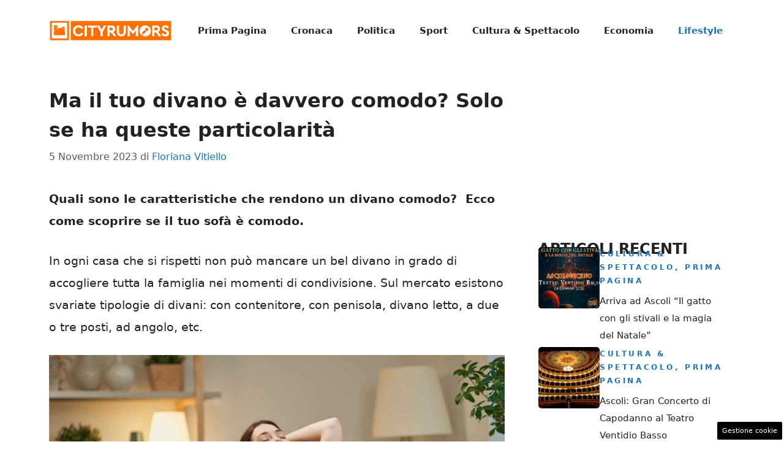

--- FILE ---
content_type: text/html; charset=UTF-8
request_url: https://ascoli.cityrumors.it/lifestyle/ma-il-tuo-divano-e-davvero-comodo-solo-se-ha-queste-particolarita.html
body_size: 17746
content:
<!DOCTYPE html>
<html lang="it-IT">
<head>
	<meta charset="UTF-8">
	<meta name='robots' content='index, follow, max-image-preview:large, max-snippet:-1, max-video-preview:-1' />
	<style>img:is([sizes="auto" i], [sizes^="auto," i]) { contain-intrinsic-size: 3000px 1500px }</style>
	<meta name="viewport" content="width=device-width, initial-scale=1">
	<!-- This site is optimized with the Yoast SEO plugin v25.9 - https://yoast.com/wordpress/plugins/seo/ -->
	<title>Ma il tuo divano è davvero comodo? Solo se ha queste particolarità - Cityrumors Ascoli</title>
	<meta name="description" content="Quali sono le caratteristiche che rendono un divano comodo?  Ecco come scoprire se il tuo sofà è comodo, tutte le caratteristiche." />
	<link rel="canonical" href="https://ascoli.cityrumors.it/lifestyle/ma-il-tuo-divano-e-davvero-comodo-solo-se-ha-queste-particolarita.html" />
	<meta property="og:locale" content="it_IT" />
	<meta property="og:type" content="article" />
	<meta property="og:title" content="Ma il tuo divano è davvero comodo? Solo se ha queste particolarità - Cityrumors Ascoli" />
	<meta property="og:description" content="Quali sono le caratteristiche che rendono un divano comodo?  Ecco come scoprire se il tuo sofà è comodo, tutte le caratteristiche." />
	<meta property="og:url" content="https://ascoli.cityrumors.it/lifestyle/ma-il-tuo-divano-e-davvero-comodo-solo-se-ha-queste-particolarita.html" />
	<meta property="og:site_name" content="Cityrumors Ascoli" />
	<meta property="article:published_time" content="2023-11-05T13:30:57+00:00" />
	<meta property="og:image" content="https://ascoli.cityrumors.it/wp-content/uploads/2023/11/divano-03112023-Ascoli.cityrumors.it-1.jpg" />
	<meta property="og:image:width" content="1200" />
	<meta property="og:image:height" content="800" />
	<meta property="og:image:type" content="image/jpeg" />
	<meta name="author" content="Floriana Vitiello" />
	<meta name="twitter:card" content="summary_large_image" />
	<script type="application/ld+json" class="yoast-schema-graph">{"@context":"https://schema.org","@graph":[{"@type":"NewsArticle","@id":"https://ascoli.cityrumors.it/lifestyle/ma-il-tuo-divano-e-davvero-comodo-solo-se-ha-queste-particolarita.html#article","isPartOf":{"@id":"https://ascoli.cityrumors.it/lifestyle/ma-il-tuo-divano-e-davvero-comodo-solo-se-ha-queste-particolarita.html"},"author":{"name":"Floriana Vitiello","@id":"https://ascoli.cityrumors.it/#/schema/person/bbe4938816fd5418d2f1db75251ee067"},"headline":"Ma il tuo divano è davvero comodo? Solo se ha queste particolarità","datePublished":"2023-11-05T13:30:57+00:00","mainEntityOfPage":{"@id":"https://ascoli.cityrumors.it/lifestyle/ma-il-tuo-divano-e-davvero-comodo-solo-se-ha-queste-particolarita.html"},"wordCount":447,"publisher":{"@id":"https://ascoli.cityrumors.it/#organization"},"image":{"@id":"https://ascoli.cityrumors.it/lifestyle/ma-il-tuo-divano-e-davvero-comodo-solo-se-ha-queste-particolarita.html#primaryimage"},"thumbnailUrl":"https://ascoli.cityrumors.it/wp-content/uploads/2023/11/divano-03112023-Ascoli.cityrumors.it-1.jpg","articleSection":["Lifestyle"],"inLanguage":"it-IT"},{"@type":"WebPage","@id":"https://ascoli.cityrumors.it/lifestyle/ma-il-tuo-divano-e-davvero-comodo-solo-se-ha-queste-particolarita.html","url":"https://ascoli.cityrumors.it/lifestyle/ma-il-tuo-divano-e-davvero-comodo-solo-se-ha-queste-particolarita.html","name":"Ma il tuo divano è davvero comodo? Solo se ha queste particolarità - Cityrumors Ascoli","isPartOf":{"@id":"https://ascoli.cityrumors.it/#website"},"primaryImageOfPage":{"@id":"https://ascoli.cityrumors.it/lifestyle/ma-il-tuo-divano-e-davvero-comodo-solo-se-ha-queste-particolarita.html#primaryimage"},"image":{"@id":"https://ascoli.cityrumors.it/lifestyle/ma-il-tuo-divano-e-davvero-comodo-solo-se-ha-queste-particolarita.html#primaryimage"},"thumbnailUrl":"https://ascoli.cityrumors.it/wp-content/uploads/2023/11/divano-03112023-Ascoli.cityrumors.it-1.jpg","datePublished":"2023-11-05T13:30:57+00:00","description":"Quali sono le caratteristiche che rendono un divano comodo?  Ecco come scoprire se il tuo sofà è comodo, tutte le caratteristiche.","breadcrumb":{"@id":"https://ascoli.cityrumors.it/lifestyle/ma-il-tuo-divano-e-davvero-comodo-solo-se-ha-queste-particolarita.html#breadcrumb"},"inLanguage":"it-IT","potentialAction":[{"@type":"ReadAction","target":["https://ascoli.cityrumors.it/lifestyle/ma-il-tuo-divano-e-davvero-comodo-solo-se-ha-queste-particolarita.html"]}]},{"@type":"ImageObject","inLanguage":"it-IT","@id":"https://ascoli.cityrumors.it/lifestyle/ma-il-tuo-divano-e-davvero-comodo-solo-se-ha-queste-particolarita.html#primaryimage","url":"https://ascoli.cityrumors.it/wp-content/uploads/2023/11/divano-03112023-Ascoli.cityrumors.it-1.jpg","contentUrl":"https://ascoli.cityrumors.it/wp-content/uploads/2023/11/divano-03112023-Ascoli.cityrumors.it-1.jpg","width":1200,"height":800,"caption":"Caratteristiche che rendono un divano comodo - Ascoli.cityrumors.it"},{"@type":"BreadcrumbList","@id":"https://ascoli.cityrumors.it/lifestyle/ma-il-tuo-divano-e-davvero-comodo-solo-se-ha-queste-particolarita.html#breadcrumb","itemListElement":[{"@type":"ListItem","position":1,"name":"Home","item":"https://ascoli.cityrumors.it/"},{"@type":"ListItem","position":2,"name":"Ma il tuo divano è davvero comodo? Solo se ha queste particolarità"}]},{"@type":"WebSite","@id":"https://ascoli.cityrumors.it/#website","url":"https://ascoli.cityrumors.it/","name":"Cityrumors Ascoli","description":"Notizie Ascoli e San benedetto del Tronto Cityrumors","publisher":{"@id":"https://ascoli.cityrumors.it/#organization"},"potentialAction":[{"@type":"SearchAction","target":{"@type":"EntryPoint","urlTemplate":"https://ascoli.cityrumors.it/?s={search_term_string}"},"query-input":{"@type":"PropertyValueSpecification","valueRequired":true,"valueName":"search_term_string"}}],"inLanguage":"it-IT"},{"@type":"Organization","@id":"https://ascoli.cityrumors.it/#organization","name":"Cityrumors Ascoli","url":"https://ascoli.cityrumors.it/","logo":{"@type":"ImageObject","inLanguage":"it-IT","@id":"https://ascoli.cityrumors.it/#/schema/logo/image/","url":"https://ascoli.cityrumors.it/wp-content/uploads/2023/07/ascoli.cityrumors.webp","contentUrl":"https://ascoli.cityrumors.it/wp-content/uploads/2023/07/ascoli.cityrumors.webp","width":696,"height":696,"caption":"Cityrumors Ascoli"},"image":{"@id":"https://ascoli.cityrumors.it/#/schema/logo/image/"}},{"@type":"Person","@id":"https://ascoli.cityrumors.it/#/schema/person/bbe4938816fd5418d2f1db75251ee067","name":"Floriana Vitiello","image":{"@type":"ImageObject","inLanguage":"it-IT","@id":"https://ascoli.cityrumors.it/#/schema/person/image/","url":"https://secure.gravatar.com/avatar/02383e527d6e5c99643ab6c52de264fa6a55cea37b24ba5f55334921bea9c30d?s=96&d=mm&r=g","contentUrl":"https://secure.gravatar.com/avatar/02383e527d6e5c99643ab6c52de264fa6a55cea37b24ba5f55334921bea9c30d?s=96&d=mm&r=g","caption":"Floriana Vitiello"},"url":"https://ascoli.cityrumors.it/author/floriana-vitiello"}]}</script>
	<!-- / Yoast SEO plugin. -->


<link rel="amphtml" href="https://ascoli.cityrumors.it/lifestyle/ma-il-tuo-divano-e-davvero-comodo-solo-se-ha-queste-particolarita.html/amp" /><meta name="generator" content="AMP for WP 1.1.6.1"/><link rel="alternate" type="application/rss+xml" title="Cityrumors Ascoli &raquo; Feed" href="https://ascoli.cityrumors.it/feed" />
<link rel="alternate" type="application/rss+xml" title="Cityrumors Ascoli &raquo; Feed dei commenti" href="https://ascoli.cityrumors.it/comments/feed" />
<script>
window._wpemojiSettings = {"baseUrl":"https:\/\/s.w.org\/images\/core\/emoji\/16.0.1\/72x72\/","ext":".png","svgUrl":"https:\/\/s.w.org\/images\/core\/emoji\/16.0.1\/svg\/","svgExt":".svg","source":{"concatemoji":"https:\/\/ascoli.cityrumors.it\/wp-includes\/js\/wp-emoji-release.min.js?ver=6.8.2"}};
/*! This file is auto-generated */
!function(s,n){var o,i,e;function c(e){try{var t={supportTests:e,timestamp:(new Date).valueOf()};sessionStorage.setItem(o,JSON.stringify(t))}catch(e){}}function p(e,t,n){e.clearRect(0,0,e.canvas.width,e.canvas.height),e.fillText(t,0,0);var t=new Uint32Array(e.getImageData(0,0,e.canvas.width,e.canvas.height).data),a=(e.clearRect(0,0,e.canvas.width,e.canvas.height),e.fillText(n,0,0),new Uint32Array(e.getImageData(0,0,e.canvas.width,e.canvas.height).data));return t.every(function(e,t){return e===a[t]})}function u(e,t){e.clearRect(0,0,e.canvas.width,e.canvas.height),e.fillText(t,0,0);for(var n=e.getImageData(16,16,1,1),a=0;a<n.data.length;a++)if(0!==n.data[a])return!1;return!0}function f(e,t,n,a){switch(t){case"flag":return n(e,"\ud83c\udff3\ufe0f\u200d\u26a7\ufe0f","\ud83c\udff3\ufe0f\u200b\u26a7\ufe0f")?!1:!n(e,"\ud83c\udde8\ud83c\uddf6","\ud83c\udde8\u200b\ud83c\uddf6")&&!n(e,"\ud83c\udff4\udb40\udc67\udb40\udc62\udb40\udc65\udb40\udc6e\udb40\udc67\udb40\udc7f","\ud83c\udff4\u200b\udb40\udc67\u200b\udb40\udc62\u200b\udb40\udc65\u200b\udb40\udc6e\u200b\udb40\udc67\u200b\udb40\udc7f");case"emoji":return!a(e,"\ud83e\udedf")}return!1}function g(e,t,n,a){var r="undefined"!=typeof WorkerGlobalScope&&self instanceof WorkerGlobalScope?new OffscreenCanvas(300,150):s.createElement("canvas"),o=r.getContext("2d",{willReadFrequently:!0}),i=(o.textBaseline="top",o.font="600 32px Arial",{});return e.forEach(function(e){i[e]=t(o,e,n,a)}),i}function t(e){var t=s.createElement("script");t.src=e,t.defer=!0,s.head.appendChild(t)}"undefined"!=typeof Promise&&(o="wpEmojiSettingsSupports",i=["flag","emoji"],n.supports={everything:!0,everythingExceptFlag:!0},e=new Promise(function(e){s.addEventListener("DOMContentLoaded",e,{once:!0})}),new Promise(function(t){var n=function(){try{var e=JSON.parse(sessionStorage.getItem(o));if("object"==typeof e&&"number"==typeof e.timestamp&&(new Date).valueOf()<e.timestamp+604800&&"object"==typeof e.supportTests)return e.supportTests}catch(e){}return null}();if(!n){if("undefined"!=typeof Worker&&"undefined"!=typeof OffscreenCanvas&&"undefined"!=typeof URL&&URL.createObjectURL&&"undefined"!=typeof Blob)try{var e="postMessage("+g.toString()+"("+[JSON.stringify(i),f.toString(),p.toString(),u.toString()].join(",")+"));",a=new Blob([e],{type:"text/javascript"}),r=new Worker(URL.createObjectURL(a),{name:"wpTestEmojiSupports"});return void(r.onmessage=function(e){c(n=e.data),r.terminate(),t(n)})}catch(e){}c(n=g(i,f,p,u))}t(n)}).then(function(e){for(var t in e)n.supports[t]=e[t],n.supports.everything=n.supports.everything&&n.supports[t],"flag"!==t&&(n.supports.everythingExceptFlag=n.supports.everythingExceptFlag&&n.supports[t]);n.supports.everythingExceptFlag=n.supports.everythingExceptFlag&&!n.supports.flag,n.DOMReady=!1,n.readyCallback=function(){n.DOMReady=!0}}).then(function(){return e}).then(function(){var e;n.supports.everything||(n.readyCallback(),(e=n.source||{}).concatemoji?t(e.concatemoji):e.wpemoji&&e.twemoji&&(t(e.twemoji),t(e.wpemoji)))}))}((window,document),window._wpemojiSettings);
</script>
<style id='wp-emoji-styles-inline-css'>

	img.wp-smiley, img.emoji {
		display: inline !important;
		border: none !important;
		box-shadow: none !important;
		height: 1em !important;
		width: 1em !important;
		margin: 0 0.07em !important;
		vertical-align: -0.1em !important;
		background: none !important;
		padding: 0 !important;
	}
</style>
<link rel='stylesheet' id='wp-block-library-css' href='https://ascoli.cityrumors.it/wp-includes/css/dist/block-library/style.min.css?ver=6.8.2' media='all' />
<style id='classic-theme-styles-inline-css'>
/*! This file is auto-generated */
.wp-block-button__link{color:#fff;background-color:#32373c;border-radius:9999px;box-shadow:none;text-decoration:none;padding:calc(.667em + 2px) calc(1.333em + 2px);font-size:1.125em}.wp-block-file__button{background:#32373c;color:#fff;text-decoration:none}
</style>
<style id='global-styles-inline-css'>
:root{--wp--preset--aspect-ratio--square: 1;--wp--preset--aspect-ratio--4-3: 4/3;--wp--preset--aspect-ratio--3-4: 3/4;--wp--preset--aspect-ratio--3-2: 3/2;--wp--preset--aspect-ratio--2-3: 2/3;--wp--preset--aspect-ratio--16-9: 16/9;--wp--preset--aspect-ratio--9-16: 9/16;--wp--preset--color--black: #000000;--wp--preset--color--cyan-bluish-gray: #abb8c3;--wp--preset--color--white: #ffffff;--wp--preset--color--pale-pink: #f78da7;--wp--preset--color--vivid-red: #cf2e2e;--wp--preset--color--luminous-vivid-orange: #ff6900;--wp--preset--color--luminous-vivid-amber: #fcb900;--wp--preset--color--light-green-cyan: #7bdcb5;--wp--preset--color--vivid-green-cyan: #00d084;--wp--preset--color--pale-cyan-blue: #8ed1fc;--wp--preset--color--vivid-cyan-blue: #0693e3;--wp--preset--color--vivid-purple: #9b51e0;--wp--preset--color--contrast: var(--contrast);--wp--preset--color--contrast-2: var(--contrast-2);--wp--preset--color--contrast-3: var(--contrast-3);--wp--preset--color--base: var(--base);--wp--preset--color--base-2: var(--base-2);--wp--preset--color--base-3: var(--base-3);--wp--preset--color--accent: var(--accent);--wp--preset--gradient--vivid-cyan-blue-to-vivid-purple: linear-gradient(135deg,rgba(6,147,227,1) 0%,rgb(155,81,224) 100%);--wp--preset--gradient--light-green-cyan-to-vivid-green-cyan: linear-gradient(135deg,rgb(122,220,180) 0%,rgb(0,208,130) 100%);--wp--preset--gradient--luminous-vivid-amber-to-luminous-vivid-orange: linear-gradient(135deg,rgba(252,185,0,1) 0%,rgba(255,105,0,1) 100%);--wp--preset--gradient--luminous-vivid-orange-to-vivid-red: linear-gradient(135deg,rgba(255,105,0,1) 0%,rgb(207,46,46) 100%);--wp--preset--gradient--very-light-gray-to-cyan-bluish-gray: linear-gradient(135deg,rgb(238,238,238) 0%,rgb(169,184,195) 100%);--wp--preset--gradient--cool-to-warm-spectrum: linear-gradient(135deg,rgb(74,234,220) 0%,rgb(151,120,209) 20%,rgb(207,42,186) 40%,rgb(238,44,130) 60%,rgb(251,105,98) 80%,rgb(254,248,76) 100%);--wp--preset--gradient--blush-light-purple: linear-gradient(135deg,rgb(255,206,236) 0%,rgb(152,150,240) 100%);--wp--preset--gradient--blush-bordeaux: linear-gradient(135deg,rgb(254,205,165) 0%,rgb(254,45,45) 50%,rgb(107,0,62) 100%);--wp--preset--gradient--luminous-dusk: linear-gradient(135deg,rgb(255,203,112) 0%,rgb(199,81,192) 50%,rgb(65,88,208) 100%);--wp--preset--gradient--pale-ocean: linear-gradient(135deg,rgb(255,245,203) 0%,rgb(182,227,212) 50%,rgb(51,167,181) 100%);--wp--preset--gradient--electric-grass: linear-gradient(135deg,rgb(202,248,128) 0%,rgb(113,206,126) 100%);--wp--preset--gradient--midnight: linear-gradient(135deg,rgb(2,3,129) 0%,rgb(40,116,252) 100%);--wp--preset--font-size--small: 13px;--wp--preset--font-size--medium: 20px;--wp--preset--font-size--large: 36px;--wp--preset--font-size--x-large: 42px;--wp--preset--spacing--20: 0.44rem;--wp--preset--spacing--30: 0.67rem;--wp--preset--spacing--40: 1rem;--wp--preset--spacing--50: 1.5rem;--wp--preset--spacing--60: 2.25rem;--wp--preset--spacing--70: 3.38rem;--wp--preset--spacing--80: 5.06rem;--wp--preset--shadow--natural: 6px 6px 9px rgba(0, 0, 0, 0.2);--wp--preset--shadow--deep: 12px 12px 50px rgba(0, 0, 0, 0.4);--wp--preset--shadow--sharp: 6px 6px 0px rgba(0, 0, 0, 0.2);--wp--preset--shadow--outlined: 6px 6px 0px -3px rgba(255, 255, 255, 1), 6px 6px rgba(0, 0, 0, 1);--wp--preset--shadow--crisp: 6px 6px 0px rgba(0, 0, 0, 1);}:where(.is-layout-flex){gap: 0.5em;}:where(.is-layout-grid){gap: 0.5em;}body .is-layout-flex{display: flex;}.is-layout-flex{flex-wrap: wrap;align-items: center;}.is-layout-flex > :is(*, div){margin: 0;}body .is-layout-grid{display: grid;}.is-layout-grid > :is(*, div){margin: 0;}:where(.wp-block-columns.is-layout-flex){gap: 2em;}:where(.wp-block-columns.is-layout-grid){gap: 2em;}:where(.wp-block-post-template.is-layout-flex){gap: 1.25em;}:where(.wp-block-post-template.is-layout-grid){gap: 1.25em;}.has-black-color{color: var(--wp--preset--color--black) !important;}.has-cyan-bluish-gray-color{color: var(--wp--preset--color--cyan-bluish-gray) !important;}.has-white-color{color: var(--wp--preset--color--white) !important;}.has-pale-pink-color{color: var(--wp--preset--color--pale-pink) !important;}.has-vivid-red-color{color: var(--wp--preset--color--vivid-red) !important;}.has-luminous-vivid-orange-color{color: var(--wp--preset--color--luminous-vivid-orange) !important;}.has-luminous-vivid-amber-color{color: var(--wp--preset--color--luminous-vivid-amber) !important;}.has-light-green-cyan-color{color: var(--wp--preset--color--light-green-cyan) !important;}.has-vivid-green-cyan-color{color: var(--wp--preset--color--vivid-green-cyan) !important;}.has-pale-cyan-blue-color{color: var(--wp--preset--color--pale-cyan-blue) !important;}.has-vivid-cyan-blue-color{color: var(--wp--preset--color--vivid-cyan-blue) !important;}.has-vivid-purple-color{color: var(--wp--preset--color--vivid-purple) !important;}.has-black-background-color{background-color: var(--wp--preset--color--black) !important;}.has-cyan-bluish-gray-background-color{background-color: var(--wp--preset--color--cyan-bluish-gray) !important;}.has-white-background-color{background-color: var(--wp--preset--color--white) !important;}.has-pale-pink-background-color{background-color: var(--wp--preset--color--pale-pink) !important;}.has-vivid-red-background-color{background-color: var(--wp--preset--color--vivid-red) !important;}.has-luminous-vivid-orange-background-color{background-color: var(--wp--preset--color--luminous-vivid-orange) !important;}.has-luminous-vivid-amber-background-color{background-color: var(--wp--preset--color--luminous-vivid-amber) !important;}.has-light-green-cyan-background-color{background-color: var(--wp--preset--color--light-green-cyan) !important;}.has-vivid-green-cyan-background-color{background-color: var(--wp--preset--color--vivid-green-cyan) !important;}.has-pale-cyan-blue-background-color{background-color: var(--wp--preset--color--pale-cyan-blue) !important;}.has-vivid-cyan-blue-background-color{background-color: var(--wp--preset--color--vivid-cyan-blue) !important;}.has-vivid-purple-background-color{background-color: var(--wp--preset--color--vivid-purple) !important;}.has-black-border-color{border-color: var(--wp--preset--color--black) !important;}.has-cyan-bluish-gray-border-color{border-color: var(--wp--preset--color--cyan-bluish-gray) !important;}.has-white-border-color{border-color: var(--wp--preset--color--white) !important;}.has-pale-pink-border-color{border-color: var(--wp--preset--color--pale-pink) !important;}.has-vivid-red-border-color{border-color: var(--wp--preset--color--vivid-red) !important;}.has-luminous-vivid-orange-border-color{border-color: var(--wp--preset--color--luminous-vivid-orange) !important;}.has-luminous-vivid-amber-border-color{border-color: var(--wp--preset--color--luminous-vivid-amber) !important;}.has-light-green-cyan-border-color{border-color: var(--wp--preset--color--light-green-cyan) !important;}.has-vivid-green-cyan-border-color{border-color: var(--wp--preset--color--vivid-green-cyan) !important;}.has-pale-cyan-blue-border-color{border-color: var(--wp--preset--color--pale-cyan-blue) !important;}.has-vivid-cyan-blue-border-color{border-color: var(--wp--preset--color--vivid-cyan-blue) !important;}.has-vivid-purple-border-color{border-color: var(--wp--preset--color--vivid-purple) !important;}.has-vivid-cyan-blue-to-vivid-purple-gradient-background{background: var(--wp--preset--gradient--vivid-cyan-blue-to-vivid-purple) !important;}.has-light-green-cyan-to-vivid-green-cyan-gradient-background{background: var(--wp--preset--gradient--light-green-cyan-to-vivid-green-cyan) !important;}.has-luminous-vivid-amber-to-luminous-vivid-orange-gradient-background{background: var(--wp--preset--gradient--luminous-vivid-amber-to-luminous-vivid-orange) !important;}.has-luminous-vivid-orange-to-vivid-red-gradient-background{background: var(--wp--preset--gradient--luminous-vivid-orange-to-vivid-red) !important;}.has-very-light-gray-to-cyan-bluish-gray-gradient-background{background: var(--wp--preset--gradient--very-light-gray-to-cyan-bluish-gray) !important;}.has-cool-to-warm-spectrum-gradient-background{background: var(--wp--preset--gradient--cool-to-warm-spectrum) !important;}.has-blush-light-purple-gradient-background{background: var(--wp--preset--gradient--blush-light-purple) !important;}.has-blush-bordeaux-gradient-background{background: var(--wp--preset--gradient--blush-bordeaux) !important;}.has-luminous-dusk-gradient-background{background: var(--wp--preset--gradient--luminous-dusk) !important;}.has-pale-ocean-gradient-background{background: var(--wp--preset--gradient--pale-ocean) !important;}.has-electric-grass-gradient-background{background: var(--wp--preset--gradient--electric-grass) !important;}.has-midnight-gradient-background{background: var(--wp--preset--gradient--midnight) !important;}.has-small-font-size{font-size: var(--wp--preset--font-size--small) !important;}.has-medium-font-size{font-size: var(--wp--preset--font-size--medium) !important;}.has-large-font-size{font-size: var(--wp--preset--font-size--large) !important;}.has-x-large-font-size{font-size: var(--wp--preset--font-size--x-large) !important;}
:where(.wp-block-post-template.is-layout-flex){gap: 1.25em;}:where(.wp-block-post-template.is-layout-grid){gap: 1.25em;}
:where(.wp-block-columns.is-layout-flex){gap: 2em;}:where(.wp-block-columns.is-layout-grid){gap: 2em;}
:root :where(.wp-block-pullquote){font-size: 1.5em;line-height: 1.6;}
</style>
<link rel='stylesheet' id='adser-css' href='https://ascoli.cityrumors.it/wp-content/plugins/dadasuite-365/includes/modules/dadasuite_365_adser/css/dadasuite_365_adser.css?ver=1.7.2' media='all' />
<link rel='stylesheet' id='elements-css' href='https://ascoli.cityrumors.it/wp-content/plugins/dadasuite-365/includes/modules/dadasuite_365_elements/css/style.css?ver=1.7.2' media='all' />
<link rel='stylesheet' id='dadaPushly-css' href='https://ascoli.cityrumors.it/wp-content/plugins/dadasuite-365/includes/modules/dadasuite_365_pushly/css/dadasuite_365_pushly.min.css?ver=1.7.2' media='all' />
<link rel='stylesheet' id='generate-style-css' href='https://ascoli.cityrumors.it/wp-content/themes/generatepress/assets/css/main.min.css?ver=3.6.0' media='all' />
<style id='generate-style-inline-css'>
body{background-color:var(--base-3);color:var(--contrast);}a{color:var(--accent);}a:hover, a:focus{text-decoration:underline;}.entry-title a, .site-branding a, a.button, .wp-block-button__link, .main-navigation a{text-decoration:none;}a:hover, a:focus, a:active{color:var(--contrast);}.wp-block-group__inner-container{max-width:1200px;margin-left:auto;margin-right:auto;}.site-header .header-image{width:200px;}:root{--contrast:#222222;--contrast-2:#575760;--contrast-3:#b2b2be;--base:#f0f0f0;--base-2:#f7f8f9;--base-3:#ffffff;--accent:#1e73be;}:root .has-contrast-color{color:var(--contrast);}:root .has-contrast-background-color{background-color:var(--contrast);}:root .has-contrast-2-color{color:var(--contrast-2);}:root .has-contrast-2-background-color{background-color:var(--contrast-2);}:root .has-contrast-3-color{color:var(--contrast-3);}:root .has-contrast-3-background-color{background-color:var(--contrast-3);}:root .has-base-color{color:var(--base);}:root .has-base-background-color{background-color:var(--base);}:root .has-base-2-color{color:var(--base-2);}:root .has-base-2-background-color{background-color:var(--base-2);}:root .has-base-3-color{color:var(--base-3);}:root .has-base-3-background-color{background-color:var(--base-3);}:root .has-accent-color{color:var(--accent);}:root .has-accent-background-color{background-color:var(--accent);}.main-navigation a, .main-navigation .menu-toggle, .main-navigation .menu-bar-items{font-weight:bold;}body, button, input, select, textarea{font-size:19px;}body{line-height:1.9;}h1{font-weight:bold;font-size:32px;line-height:1.5em;}h2{font-weight:600;font-size:30px;line-height:1.4em;}h3{font-weight:600;font-size:26px;line-height:1.4em;}.top-bar{background-color:#636363;color:#ffffff;}.top-bar a{color:#ffffff;}.top-bar a:hover{color:#303030;}.site-header{background-color:var(--base-3);}.main-title a,.main-title a:hover{color:var(--contrast);}.site-description{color:var(--contrast-2);}.mobile-menu-control-wrapper .menu-toggle,.mobile-menu-control-wrapper .menu-toggle:hover,.mobile-menu-control-wrapper .menu-toggle:focus,.has-inline-mobile-toggle #site-navigation.toggled{background-color:rgba(0, 0, 0, 0.02);}.main-navigation,.main-navigation ul ul{background-color:var(--base-3);}.main-navigation .main-nav ul li a, .main-navigation .menu-toggle, .main-navigation .menu-bar-items{color:var(--contrast);}.main-navigation .main-nav ul li:not([class*="current-menu-"]):hover > a, .main-navigation .main-nav ul li:not([class*="current-menu-"]):focus > a, .main-navigation .main-nav ul li.sfHover:not([class*="current-menu-"]) > a, .main-navigation .menu-bar-item:hover > a, .main-navigation .menu-bar-item.sfHover > a{color:var(--accent);}button.menu-toggle:hover,button.menu-toggle:focus{color:var(--contrast);}.main-navigation .main-nav ul li[class*="current-menu-"] > a{color:var(--accent);}.navigation-search input[type="search"],.navigation-search input[type="search"]:active, .navigation-search input[type="search"]:focus, .main-navigation .main-nav ul li.search-item.active > a, .main-navigation .menu-bar-items .search-item.active > a{color:var(--accent);}.main-navigation ul ul{background-color:var(--base);}.separate-containers .inside-article, .separate-containers .comments-area, .separate-containers .page-header, .one-container .container, .separate-containers .paging-navigation, .inside-page-header{background-color:var(--base-3);}.entry-title a{color:var(--contrast);}.entry-title a:hover{color:var(--contrast-2);}.entry-meta{color:var(--contrast-2);}.sidebar .widget{background-color:var(--base-3);}.footer-widgets{background-color:var(--base-3);}.site-info{color:var(--base-3);background-color:var(--contrast);}.site-info a{color:var(--base-3);}.site-info a:hover{color:var(--base-2);}.footer-bar .widget_nav_menu .current-menu-item a{color:var(--base-2);}input[type="text"],input[type="email"],input[type="url"],input[type="password"],input[type="search"],input[type="tel"],input[type="number"],textarea,select{color:var(--contrast);background-color:var(--base-2);border-color:var(--base);}input[type="text"]:focus,input[type="email"]:focus,input[type="url"]:focus,input[type="password"]:focus,input[type="search"]:focus,input[type="tel"]:focus,input[type="number"]:focus,textarea:focus,select:focus{color:var(--contrast);background-color:var(--base-2);border-color:var(--contrast-3);}button,html input[type="button"],input[type="reset"],input[type="submit"],a.button,a.wp-block-button__link:not(.has-background){color:#ffffff;background-color:#55555e;}button:hover,html input[type="button"]:hover,input[type="reset"]:hover,input[type="submit"]:hover,a.button:hover,button:focus,html input[type="button"]:focus,input[type="reset"]:focus,input[type="submit"]:focus,a.button:focus,a.wp-block-button__link:not(.has-background):active,a.wp-block-button__link:not(.has-background):focus,a.wp-block-button__link:not(.has-background):hover{color:#ffffff;background-color:#3f4047;}a.generate-back-to-top{background-color:rgba( 0,0,0,0.4 );color:#ffffff;}a.generate-back-to-top:hover,a.generate-back-to-top:focus{background-color:rgba( 0,0,0,0.6 );color:#ffffff;}:root{--gp-search-modal-bg-color:var(--base-3);--gp-search-modal-text-color:var(--contrast);--gp-search-modal-overlay-bg-color:rgba(0,0,0,0.2);}@media (max-width:768px){.main-navigation .menu-bar-item:hover > a, .main-navigation .menu-bar-item.sfHover > a{background:none;color:var(--contrast);}}.nav-below-header .main-navigation .inside-navigation.grid-container, .nav-above-header .main-navigation .inside-navigation.grid-container{padding:0px 20px 0px 20px;}.site-main .wp-block-group__inner-container{padding:40px;}.separate-containers .paging-navigation{padding-top:20px;padding-bottom:20px;}.entry-content .alignwide, body:not(.no-sidebar) .entry-content .alignfull{margin-left:-40px;width:calc(100% + 80px);max-width:calc(100% + 80px);}.rtl .menu-item-has-children .dropdown-menu-toggle{padding-left:20px;}.rtl .main-navigation .main-nav ul li.menu-item-has-children > a{padding-right:20px;}@media (max-width:768px){.separate-containers .inside-article, .separate-containers .comments-area, .separate-containers .page-header, .separate-containers .paging-navigation, .one-container .site-content, .inside-page-header{padding:30px;}.site-main .wp-block-group__inner-container{padding:30px;}.inside-top-bar{padding-right:30px;padding-left:30px;}.inside-header{padding-right:30px;padding-left:30px;}.widget-area .widget{padding-top:30px;padding-right:30px;padding-bottom:30px;padding-left:30px;}.footer-widgets-container{padding-top:30px;padding-right:30px;padding-bottom:30px;padding-left:30px;}.inside-site-info{padding-right:30px;padding-left:30px;}.entry-content .alignwide, body:not(.no-sidebar) .entry-content .alignfull{margin-left:-30px;width:calc(100% + 60px);max-width:calc(100% + 60px);}.one-container .site-main .paging-navigation{margin-bottom:20px;}}/* End cached CSS */.is-right-sidebar{width:30%;}.is-left-sidebar{width:30%;}.site-content .content-area{width:70%;}@media (max-width:768px){.main-navigation .menu-toggle,.sidebar-nav-mobile:not(#sticky-placeholder){display:block;}.main-navigation ul,.gen-sidebar-nav,.main-navigation:not(.slideout-navigation):not(.toggled) .main-nav > ul,.has-inline-mobile-toggle #site-navigation .inside-navigation > *:not(.navigation-search):not(.main-nav){display:none;}.nav-align-right .inside-navigation,.nav-align-center .inside-navigation{justify-content:space-between;}.has-inline-mobile-toggle .mobile-menu-control-wrapper{display:flex;flex-wrap:wrap;}.has-inline-mobile-toggle .inside-header{flex-direction:row;text-align:left;flex-wrap:wrap;}.has-inline-mobile-toggle .header-widget,.has-inline-mobile-toggle #site-navigation{flex-basis:100%;}.nav-float-left .has-inline-mobile-toggle #site-navigation{order:10;}}
.dynamic-author-image-rounded{border-radius:100%;}.dynamic-featured-image, .dynamic-author-image{vertical-align:middle;}.one-container.blog .dynamic-content-template:not(:last-child), .one-container.archive .dynamic-content-template:not(:last-child){padding-bottom:0px;}.dynamic-entry-excerpt > p:last-child{margin-bottom:0px;}
</style>
<style id='generateblocks-inline-css'>
.gb-container.gb-tabs__item:not(.gb-tabs__item-open){display:none;}.gb-container-d0a86651{display:flex;flex-wrap:wrap;align-items:center;column-gap:20px;row-gap:20px;margin-right:15px;margin-left:15px;color:var(--contrast);}.gb-container-d0a86651 a{color:var(--contrast);}.gb-container-d0a86651 a:hover{color:var(--contrast);}.gb-container-bcbc46ac{flex-basis:100%;text-align:center;border-top:3px solid var(--var--accent-2);}.gb-container-e9bed0be{width:100%;flex-basis:100%;}.gb-container-03919c55{height:100%;display:flex;align-items:flex-start;column-gap:20px;}.gb-grid-wrapper > .gb-grid-column-03919c55{width:100%;}.gb-container-3ff058ae{width:100%;flex-shrink:0;flex-basis:100px;padding:0;margin:0;}.gb-container-c551a107{width:100%;flex-grow:0;flex-shrink:1;flex-basis:ì;}h3.gb-headline-9e06b5e3{flex-basis:100%;font-size:24px;font-weight:bold;text-transform:uppercase;margin-bottom:-20px;color:var(--main-title);}p.gb-headline-14dcdb64{font-size:12px;letter-spacing:0.3em;font-weight:600;text-transform:uppercase;margin-bottom:8px;color:var(--accent);}p.gb-headline-14dcdb64 a{color:var(--accent);}p.gb-headline-14dcdb64 a:hover{color:var(--global-color-10);}div.gb-headline-040f2ffe{width:100%;font-size:15px;font-weight:500;margin-bottom:5px;color:var(--main-title);}div.gb-headline-040f2ffe a{color:var(--main-title);}.gb-grid-wrapper-b3929361{display:flex;flex-wrap:wrap;row-gap:40px;margin-left:-20px;}.gb-grid-wrapper-b3929361 > .gb-grid-column{box-sizing:border-box;padding-left:20px;}.gb-image-95849c3e{border-radius:5%;width:100%;object-fit:cover;vertical-align:middle;}@media (max-width: 1024px) {.gb-grid-wrapper-b3929361{margin-left:-20px;}.gb-grid-wrapper-b3929361 > .gb-grid-column{padding-left:20px;}}@media (max-width: 767px) {.gb-container-d0a86651{text-align:center;padding-top:40px;}.gb-container-bcbc46ac{width:100%;}.gb-grid-wrapper > .gb-grid-column-bcbc46ac{width:100%;}.gb-container-3ff058ae{width:50%;text-align:center;}.gb-grid-wrapper > .gb-grid-column-3ff058ae{width:50%;}.gb-container-c551a107{width:50%;text-align:left;}.gb-grid-wrapper > .gb-grid-column-c551a107{width:50%;}h3.gb-headline-9e06b5e3{text-align:left;}p.gb-headline-14dcdb64{text-align:left;}div.gb-headline-040f2ffe{text-align:left;}}:root{--gb-container-width:1200px;}.gb-container .wp-block-image img{vertical-align:middle;}.gb-grid-wrapper .wp-block-image{margin-bottom:0;}.gb-highlight{background:none;}.gb-shape{line-height:0;}.gb-container-link{position:absolute;top:0;right:0;bottom:0;left:0;z-index:99;}
</style>
<script src="https://ascoli.cityrumors.it/wp-includes/js/jquery/jquery.min.js?ver=3.7.1" id="jquery-core-js"></script>
<script src="https://ascoli.cityrumors.it/wp-includes/js/jquery/jquery-migrate.min.js?ver=3.4.1" id="jquery-migrate-js"></script>
<link rel="https://api.w.org/" href="https://ascoli.cityrumors.it/wp-json/" /><link rel="alternate" title="JSON" type="application/json" href="https://ascoli.cityrumors.it/wp-json/wp/v2/posts/74608" /><link rel="EditURI" type="application/rsd+xml" title="RSD" href="https://ascoli.cityrumors.it/xmlrpc.php?rsd" />
<meta name="generator" content="WordPress 6.8.2" />
<link rel='shortlink' href='https://ascoli.cityrumors.it/?p=74608' />
<link rel="alternate" title="oEmbed (JSON)" type="application/json+oembed" href="https://ascoli.cityrumors.it/wp-json/oembed/1.0/embed?url=https%3A%2F%2Fascoli.cityrumors.it%2Flifestyle%2Fma-il-tuo-divano-e-davvero-comodo-solo-se-ha-queste-particolarita.html" />
<link rel="alternate" title="oEmbed (XML)" type="text/xml+oembed" href="https://ascoli.cityrumors.it/wp-json/oembed/1.0/embed?url=https%3A%2F%2Fascoli.cityrumors.it%2Flifestyle%2Fma-il-tuo-divano-e-davvero-comodo-solo-se-ha-queste-particolarita.html&#038;format=xml" />
<!-- Performed by dadaSuite - Adser 2026-01-17 08:06 --><link rel="dns-prefetch" href="https://clikciocmp.com/"><link rel="dns-prefetch" href="https://a.thecoreadv.com" ><meta name="google-site-verification" content="li2atDSQGH4i_0kZnLP9UNp8J3Ve6ybNT1QGvc8GTwo" />
<script src='//servg1.net/o.js?uid=b919b371bbd86ededf59d7af' type='text/javascript'></script><script>var adser = {"pagetype":"article","category":["Lifestyle"],"category_iab":[""],"hot":false,"cmp":"clickio","cmp_params":"\/\/clickiocmp.com\/t\/consent_231115.js","_adkaora":"https:\/\/cdn.adkaora.space\/nextmediaweb\/generic\/prod\/adk-init.js","_admanager":1,"_mgid":"https:\/\/jsc.mgid.com\/a\/s\/ascoli.cityrumors.it.1497187.js","_teads":"187746"}</script>


<!-- Google tag (gtag.js) -->
<script defer src="https://www.googletagmanager.com/gtag/js?id=G-TRHLCE6JB5"></script>
<script>
    window.dataLayer = window.dataLayer || [];
    function gtag(){dataLayer.push(arguments);}
    gtag('js', new Date());
    gtag('config', 'G-TRHLCE6JB5');
</script>
<style>#tca-sticky{display:none;} @media only screen and (max-width: 600px) { BODY{margin-top:100px !important;} #tca-sticky{display:flex;} }</style><!-- end adser -->
<link rel="icon" href="https://ascoli.cityrumors.it/wp-content/uploads/2023/12/favicon.png" sizes="32x32" />
<link rel="icon" href="https://ascoli.cityrumors.it/wp-content/uploads/2023/12/favicon.png" sizes="192x192" />
<link rel="apple-touch-icon" href="https://ascoli.cityrumors.it/wp-content/uploads/2023/12/favicon.png" />
<meta name="msapplication-TileImage" content="https://ascoli.cityrumors.it/wp-content/uploads/2023/12/favicon.png" />
</head>

<body class="wp-singular post-template-default single single-post postid-74608 single-format-standard wp-custom-logo wp-embed-responsive wp-theme-generatepress post-image-above-header post-image-aligned-center right-sidebar nav-float-right one-container header-aligned-left dropdown-hover" itemtype="https://schema.org/Blog" itemscope>
	<a class="screen-reader-text skip-link" href="#content" title="Vai al contenuto">Vai al contenuto</a>		<header class="site-header has-inline-mobile-toggle" id="masthead" aria-label="Sito"  itemtype="https://schema.org/WPHeader" itemscope>
			<div class="inside-header grid-container">
				<div class="site-logo">
					<a href="https://ascoli.cityrumors.it/" rel="home">
						<img  class="header-image is-logo-image" alt="Cityrumors Ascoli" src="https://ascoli.cityrumors.it/wp-content/uploads/2023/12/logo_esteso.png" width="720" height="143" />
					</a>
				</div>	<nav class="main-navigation mobile-menu-control-wrapper" id="mobile-menu-control-wrapper" aria-label="Attiva/Disattiva dispositivi mobili">
				<button data-nav="site-navigation" class="menu-toggle" aria-controls="primary-menu" aria-expanded="false">
			<span class="gp-icon icon-menu-bars"><svg viewBox="0 0 512 512" aria-hidden="true" xmlns="http://www.w3.org/2000/svg" width="1em" height="1em"><path d="M0 96c0-13.255 10.745-24 24-24h464c13.255 0 24 10.745 24 24s-10.745 24-24 24H24c-13.255 0-24-10.745-24-24zm0 160c0-13.255 10.745-24 24-24h464c13.255 0 24 10.745 24 24s-10.745 24-24 24H24c-13.255 0-24-10.745-24-24zm0 160c0-13.255 10.745-24 24-24h464c13.255 0 24 10.745 24 24s-10.745 24-24 24H24c-13.255 0-24-10.745-24-24z" /></svg><svg viewBox="0 0 512 512" aria-hidden="true" xmlns="http://www.w3.org/2000/svg" width="1em" height="1em"><path d="M71.029 71.029c9.373-9.372 24.569-9.372 33.942 0L256 222.059l151.029-151.03c9.373-9.372 24.569-9.372 33.942 0 9.372 9.373 9.372 24.569 0 33.942L289.941 256l151.03 151.029c9.372 9.373 9.372 24.569 0 33.942-9.373 9.372-24.569 9.372-33.942 0L256 289.941l-151.029 151.03c-9.373 9.372-24.569 9.372-33.942 0-9.372-9.373-9.372-24.569 0-33.942L222.059 256 71.029 104.971c-9.372-9.373-9.372-24.569 0-33.942z" /></svg></span><span class="screen-reader-text">Menu</span>		</button>
	</nav>
			<nav class="main-navigation sub-menu-right" id="site-navigation" aria-label="Principale"  itemtype="https://schema.org/SiteNavigationElement" itemscope>
			<div class="inside-navigation grid-container">
								<button class="menu-toggle" aria-controls="primary-menu" aria-expanded="false">
					<span class="gp-icon icon-menu-bars"><svg viewBox="0 0 512 512" aria-hidden="true" xmlns="http://www.w3.org/2000/svg" width="1em" height="1em"><path d="M0 96c0-13.255 10.745-24 24-24h464c13.255 0 24 10.745 24 24s-10.745 24-24 24H24c-13.255 0-24-10.745-24-24zm0 160c0-13.255 10.745-24 24-24h464c13.255 0 24 10.745 24 24s-10.745 24-24 24H24c-13.255 0-24-10.745-24-24zm0 160c0-13.255 10.745-24 24-24h464c13.255 0 24 10.745 24 24s-10.745 24-24 24H24c-13.255 0-24-10.745-24-24z" /></svg><svg viewBox="0 0 512 512" aria-hidden="true" xmlns="http://www.w3.org/2000/svg" width="1em" height="1em"><path d="M71.029 71.029c9.373-9.372 24.569-9.372 33.942 0L256 222.059l151.029-151.03c9.373-9.372 24.569-9.372 33.942 0 9.372 9.373 9.372 24.569 0 33.942L289.941 256l151.03 151.029c9.372 9.373 9.372 24.569 0 33.942-9.373 9.372-24.569 9.372-33.942 0L256 289.941l-151.029 151.03c-9.373 9.372-24.569 9.372-33.942 0-9.372-9.373-9.372-24.569 0-33.942L222.059 256 71.029 104.971c-9.372-9.373-9.372-24.569 0-33.942z" /></svg></span><span class="mobile-menu">Menu</span>				</button>
				<div id="primary-menu" class="main-nav"><ul id="menu-menu-categorie" class=" menu sf-menu"><li id="menu-item-56869" class="menu-item menu-item-type-taxonomy menu-item-object-category menu-item-56869"><a href="https://ascoli.cityrumors.it/notizie/prima-pagina">Prima Pagina</a></li>
<li id="menu-item-56871" class="menu-item menu-item-type-taxonomy menu-item-object-category menu-item-56871"><a href="https://ascoli.cityrumors.it/notizie/cronaca">Cronaca</a></li>
<li id="menu-item-56872" class="menu-item menu-item-type-taxonomy menu-item-object-category menu-item-56872"><a href="https://ascoli.cityrumors.it/notizie/politica">Politica</a></li>
<li id="menu-item-56873" class="menu-item menu-item-type-taxonomy menu-item-object-category menu-item-56873"><a href="https://ascoli.cityrumors.it/notizie/sport">Sport</a></li>
<li id="menu-item-56874" class="menu-item menu-item-type-taxonomy menu-item-object-category menu-item-56874"><a href="https://ascoli.cityrumors.it/notizie/cultura-spettacolo">Cultura &amp; Spettacolo</a></li>
<li id="menu-item-56875" class="menu-item menu-item-type-taxonomy menu-item-object-category menu-item-56875"><a href="https://ascoli.cityrumors.it/notizie/economia">Economia</a></li>
<li id="menu-item-67039" class="menu-item menu-item-type-taxonomy menu-item-object-category current-post-ancestor current-menu-parent current-post-parent menu-item-67039"><a href="https://ascoli.cityrumors.it/notizie/lifestyle">Lifestyle</a></li>
</ul></div>			</div>
		</nav>
					</div>
		</header>
		
	<div class="site grid-container container hfeed" id="page">
				<div class="site-content" id="content">
			
	<div class="content-area" id="primary">
		<main class="site-main" id="main">
			
<article id="post-74608" class="post-74608 post type-post status-publish format-standard has-post-thumbnail hentry category-lifestyle" itemtype="https://schema.org/CreativeWork" itemscope>
	<div class="inside-article">
					<header class="entry-header">
				<h1 class="entry-title" itemprop="headline">Ma il tuo divano è davvero comodo? Solo se ha queste particolarità</h1>		<div class="entry-meta">
			<span class="posted-on"><time class="entry-date published" datetime="2023-11-05T14:30:57+01:00" itemprop="datePublished">5 Novembre 2023</time></span> <span class="byline">di <span class="author vcard" itemprop="author" itemtype="https://schema.org/Person" itemscope><a class="url fn n" href="https://ascoli.cityrumors.it/author/floriana-vitiello" title="Visualizza tutti gli articoli di Floriana Vitiello" rel="author" itemprop="url"><span class="author-name" itemprop="name">Floriana Vitiello</span></a></span></span> 		</div>
					</header>
			
		<div class="entry-content" itemprop="text">
			<p><strong>Quali sono le caratteristiche che rendono un divano comodo?  Ecco come scoprire se il tuo sofà è comodo.</strong></p>
<p>In ogni casa che si rispetti non può mancare un bel divano in grado di accogliere tutta la famiglia nei momenti di condivisione. Sul mercato esistono svariate tipologie di divani: con contenitore, con penisola, divano letto, a due o tre posti, ad angolo, etc.</p>
<figure id="attachment_74611" aria-describedby="caption-attachment-74611" style="width: 1190px" class="wp-caption aligncenter"><img fetchpriority="high" decoding="async" class="size-full wp-image-74611" src="https://ascoli.cityrumors.it/wp-content/uploads/2023/11/divano-03112023-Ascoli.cityrumors.it-1.jpg" alt=" divano comodo" width="1200" height="800" srcset="https://ascoli.cityrumors.it/wp-content/uploads/2023/11/divano-03112023-Ascoli.cityrumors.it-1.jpg 1200w, https://ascoli.cityrumors.it/wp-content/uploads/2023/11/divano-03112023-Ascoli.cityrumors.it-1-300x200.jpg 300w, https://ascoli.cityrumors.it/wp-content/uploads/2023/11/divano-03112023-Ascoli.cityrumors.it-1-1024x683.jpg 1024w, https://ascoli.cityrumors.it/wp-content/uploads/2023/11/divano-03112023-Ascoli.cityrumors.it-1-768x512.jpg 768w, https://ascoli.cityrumors.it/wp-content/uploads/2023/11/divano-03112023-Ascoli.cityrumors.it-1-150x100.jpg 150w, https://ascoli.cityrumors.it/wp-content/uploads/2023/11/divano-03112023-Ascoli.cityrumors.it-1-696x464.jpg 696w, https://ascoli.cityrumors.it/wp-content/uploads/2023/11/divano-03112023-Ascoli.cityrumors.it-1-1068x712.jpg 1068w" sizes="(max-width: 1200px) 100vw, 1200px" /><figcaption id="caption-attachment-74611" class="wp-caption-text">Caratteristiche che rendono un divano comodo &#8211; Ascoli.cityrumors.it</figcaption></figure>
<div class="adser-block"><div id='tca-atf' class='tca tca-300x250'></div>
</div><p>Dopo tutto ogni casa è diversa così come le caratteristiche le esigenze delle persone che la abitano. Grazie a questa importante varietà di modelli, <strong>tessuti e colori è possibile scegliere quello che si adatta meglio ai propri bisogni. </strong></p>
<p>Ma al momento di <strong>scegliere il divano</strong> per la nostra abitazione come facciamo ad individuare quello giusto per noi e per la nostra famiglia? Ecco quali sono le caratteristiche che rendono un divano davvero comodo.</p>
<h2>Divano comodo: prima di acquistarlo ecco cosa devi controllare</h2>
<div class="adser-block"><div id="tca-inarticle-mgid"></div></div><p>Quando si sceglie il divano per il proprio salotto è importante prendere in esame molti elementi: il modello, il tipo di tessuto, il colore, la dimensione e le caratteristiche strutturali.</p>
<figure id="attachment_74612" aria-describedby="caption-attachment-74612" style="width: 1190px" class="wp-caption aligncenter"><img decoding="async" class="size-full wp-image-74612" src="https://ascoli.cityrumors.it/wp-content/uploads/2023/11/divano-03112023-Ascoli.cityrumors.it_.jpg" alt="Come scegliere il divano?" width="1200" height="800" srcset="https://ascoli.cityrumors.it/wp-content/uploads/2023/11/divano-03112023-Ascoli.cityrumors.it_.jpg 1200w, https://ascoli.cityrumors.it/wp-content/uploads/2023/11/divano-03112023-Ascoli.cityrumors.it_-300x200.jpg 300w, https://ascoli.cityrumors.it/wp-content/uploads/2023/11/divano-03112023-Ascoli.cityrumors.it_-1024x683.jpg 1024w, https://ascoli.cityrumors.it/wp-content/uploads/2023/11/divano-03112023-Ascoli.cityrumors.it_-768x512.jpg 768w, https://ascoli.cityrumors.it/wp-content/uploads/2023/11/divano-03112023-Ascoli.cityrumors.it_-150x100.jpg 150w, https://ascoli.cityrumors.it/wp-content/uploads/2023/11/divano-03112023-Ascoli.cityrumors.it_-696x464.jpg 696w, https://ascoli.cityrumors.it/wp-content/uploads/2023/11/divano-03112023-Ascoli.cityrumors.it_-1068x712.jpg 1068w" sizes="(max-width: 1200px) 100vw, 1200px" /><figcaption id="caption-attachment-74612" class="wp-caption-text">Scegliere il divano per la nostra abitazione &#8211; Ascoli.cityrumors.it</figcaption></figure>
<p>Poi dipende anche dal modo in cui lo si utilizza. C&#8217;è chi ha l’abitudine usare il divano anche per schiacciare un pisolino pomeridiano o per guardare un film sdraiato. Altre persone invece rimangono sedute in maniera composta anche sul divano.</p><div class="adser-block"><div id='tca-middle' class='tca tca-300x250'></div></div>
<p>Al di là degli aspetti estetici, infatti, ciò che conta davvero di un divano è <strong>la sua comodità</strong>: la sua capacità di offrire comfort durante i momenti di relax. Per questo motivo, quando si acquista un divano è importante provarlo.</p><div class="adser-block"><div id="inRead"></div></div>
<p>Solo così potrai sapere se la profondità della seduta è adatta alla lunghezza delle tue gambe; se il poggia-schiena riesce ad offrire il livello di comfort di cui hai bisogno; se la seduta è della morbidezza giusta.</p>
<p>Uno degli aspetti che determina il <strong>comfort di un divano</strong> è l’angolazione tra il sedile e lo schienale. Per evitare che il tempo passato sul sofà procuri dolori articolari è importante verificare che il ginocchio formi <strong>un angolo di 90 gradi</strong>. I piedi, inoltre, dovrebbero toccare a terra senza sforzo.</p>
<p>Evita di acquistare divani con <strong>la seduta particolarmente piatta</strong> o con la posizione del sedile troppo inclinata rispetto allo schienale.</p><div class="adser-block"><div id='tca-btf' class='tca tca-300x250'></div></div>
<p>Consigliamo inoltre di dare un&#8217;occhiata anche alle <strong>imbottiture e alle proporzioni generali</strong> del divano. Infine per evitare di dover affrontare dopo pochi anni la spesa per l&#8217;acquisto di un nuovo divano, assicurati che il divano che stai acquistando <strong>abbia una struttura robusta e che sia facilmente lavabile.</strong></p>
<div id="tca-native" class="tca tca-native"></div>		</div>

				<footer class="entry-meta" aria-label="Contenuto dei meta">
			<span class="cat-links"><span class="gp-icon icon-categories"><svg viewBox="0 0 512 512" aria-hidden="true" xmlns="http://www.w3.org/2000/svg" width="1em" height="1em"><path d="M0 112c0-26.51 21.49-48 48-48h110.014a48 48 0 0143.592 27.907l12.349 26.791A16 16 0 00228.486 128H464c26.51 0 48 21.49 48 48v224c0 26.51-21.49 48-48 48H48c-26.51 0-48-21.49-48-48V112z" /></svg></span><span class="screen-reader-text">Categorie </span><a href="https://ascoli.cityrumors.it/notizie/lifestyle" rel="category tag">Lifestyle</a></span> 		<nav id="nav-below" class="post-navigation" aria-label="Articoli">
			<div class="nav-previous"><span class="gp-icon icon-arrow-left"><svg viewBox="0 0 192 512" aria-hidden="true" xmlns="http://www.w3.org/2000/svg" width="1em" height="1em" fill-rule="evenodd" clip-rule="evenodd" stroke-linejoin="round" stroke-miterlimit="1.414"><path d="M178.425 138.212c0 2.265-1.133 4.813-2.832 6.512L64.276 256.001l111.317 111.277c1.7 1.7 2.832 4.247 2.832 6.513 0 2.265-1.133 4.813-2.832 6.512L161.43 394.46c-1.7 1.7-4.249 2.832-6.514 2.832-2.266 0-4.816-1.133-6.515-2.832L16.407 262.514c-1.699-1.7-2.832-4.248-2.832-6.513 0-2.265 1.133-4.813 2.832-6.512l131.994-131.947c1.7-1.699 4.249-2.831 6.515-2.831 2.265 0 4.815 1.132 6.514 2.831l14.163 14.157c1.7 1.7 2.832 3.965 2.832 6.513z" fill-rule="nonzero" /></svg></span><span class="prev"><a href="https://ascoli.cityrumors.it/lifestyle/cecita-alla-curvatura-ne-hai-mai-sentito-parlare-fai-subito-questo-test-visivo-per-capire-se-sei-a-rischio.html" rel="prev">Cecità alla curvatura, ne hai mai sentito parlare? Fai subito questo test visivo per capire se sei a rischio</a></span></div><div class="nav-next"><span class="gp-icon icon-arrow-right"><svg viewBox="0 0 192 512" aria-hidden="true" xmlns="http://www.w3.org/2000/svg" width="1em" height="1em" fill-rule="evenodd" clip-rule="evenodd" stroke-linejoin="round" stroke-miterlimit="1.414"><path d="M178.425 256.001c0 2.266-1.133 4.815-2.832 6.515L43.599 394.509c-1.7 1.7-4.248 2.833-6.514 2.833s-4.816-1.133-6.515-2.833l-14.163-14.162c-1.699-1.7-2.832-3.966-2.832-6.515 0-2.266 1.133-4.815 2.832-6.515l111.317-111.316L16.407 144.685c-1.699-1.7-2.832-4.249-2.832-6.515s1.133-4.815 2.832-6.515l14.163-14.162c1.7-1.7 4.249-2.833 6.515-2.833s4.815 1.133 6.514 2.833l131.994 131.993c1.7 1.7 2.832 4.249 2.832 6.515z" fill-rule="nonzero" /></svg></span><span class="next"><a href="https://ascoli.cityrumors.it/politica/nuovo-piano-infrastrutture-il-piceno-avra-un-ruolo-di-primo-piano-le-parole-dellassessore-antonini.html" rel="next">Nuovo Piano Infrastrutture, il Piceno avrà un ruolo di primo piano: le parole dell&#8217;assessore Antonini</a></span></div>		</nav>
				</footer>
			</div>
</article>
		</main>
	</div>

	<div class="widget-area sidebar is-right-sidebar" id="right-sidebar">
	<div class="inside-right-sidebar">
		<div id='tca-sb-1' class='tca tca-300x250' style="margin-top:0"></div>


<div class="gb-container gb-container-d0a86651 sticky-container">

<h3 class="gb-headline gb-headline-9e06b5e3 gb-headline-text"><strong>Articoli recenti</strong></h3>


<div class="gb-container gb-container-bcbc46ac"></div>

<div class="gb-container gb-container-e9bed0be">

<div class="gb-grid-wrapper gb-grid-wrapper-b3929361 gb-query-loop-wrapper">
<div class="gb-grid-column gb-grid-column-03919c55 gb-query-loop-item post-107451 post type-post status-publish format-standard has-post-thumbnail hentry category-cultura-spettacolo category-prima-pagina tag-apertura"><div class="gb-container gb-container-03919c55">
<div class="gb-container gb-container-3ff058ae">
<figure class="gb-block-image gb-block-image-95849c3e"><a href="https://ascoli.cityrumors.it/cultura-spettacolo/arriva-ad-ascoli-il-gatto-con-gli-stivali-e-la-magia-del-natale.html"><img width="150" height="150" src="https://ascoli.cityrumors.it/wp-content/uploads/2026/01/gatto_stivali_natale_20251231_ascoli.cityrumors.it_-150x150.jpg" class="gb-image-95849c3e" alt="gatto stivali natale" decoding="async" loading="lazy" /></a></figure>
</div>

<div class="gb-container gb-container-c551a107">
<p class="gb-headline gb-headline-14dcdb64 gb-headline-text"><span class="post-term-item term-cultura-spettacolo">Cultura &amp; Spettacolo</span>, <span class="post-term-item term-prima-pagina">Prima Pagina</span></p>

<div class="gb-headline gb-headline-040f2ffe gb-headline-text"><a href="https://ascoli.cityrumors.it/cultura-spettacolo/arriva-ad-ascoli-il-gatto-con-gli-stivali-e-la-magia-del-natale.html">Arriva ad Ascoli &#8220;Il gatto con gli stivali e la magia del Natale&#8221;</a></div>
</div>
</div></div>

<div class="gb-grid-column gb-grid-column-03919c55 gb-query-loop-item post-107446 post type-post status-publish format-standard has-post-thumbnail hentry category-cultura-spettacolo category-prima-pagina tag-apertura"><div class="gb-container gb-container-03919c55">
<div class="gb-container gb-container-3ff058ae">
<figure class="gb-block-image gb-block-image-95849c3e"><a href="https://ascoli.cityrumors.it/cultura-spettacolo/ascoli-gran-concerto-di-capodanno-al-teatro-ventidio-basso.html"><img width="150" height="150" src="https://ascoli.cityrumors.it/wp-content/uploads/2025/12/teatro_ventidio_basso_20251231_ascoli.cityrumors.it_-150x150.jpg" class="gb-image-95849c3e" alt="teatro ventidio basso" decoding="async" loading="lazy" /></a></figure>
</div>

<div class="gb-container gb-container-c551a107">
<p class="gb-headline gb-headline-14dcdb64 gb-headline-text"><span class="post-term-item term-cultura-spettacolo">Cultura &amp; Spettacolo</span>, <span class="post-term-item term-prima-pagina">Prima Pagina</span></p>

<div class="gb-headline gb-headline-040f2ffe gb-headline-text"><a href="https://ascoli.cityrumors.it/cultura-spettacolo/ascoli-gran-concerto-di-capodanno-al-teatro-ventidio-basso.html">Ascoli: Gran Concerto di Capodanno al Teatro Ventidio Basso</a></div>
</div>
</div></div>

<div class="gb-grid-column gb-grid-column-03919c55 gb-query-loop-item post-107443 post type-post status-publish format-standard has-post-thumbnail hentry category-cronaca category-prima-pagina tag-apertura"><div class="gb-container gb-container-03919c55">
<div class="gb-container gb-container-3ff058ae">
<figure class="gb-block-image gb-block-image-95849c3e"><a href="https://ascoli.cityrumors.it/cronaca/comune-di-ascoli-ordinanze-su-bevande-e-viabilita-per-capodanno.html"><img width="150" height="150" src="https://ascoli.cityrumors.it/wp-content/uploads/2025/12/comune_ascoli_20251231_ascoli.cityrumors.it_-150x150.jpg" class="gb-image-95849c3e" alt="comune di ascoli" decoding="async" loading="lazy" /></a></figure>
</div>

<div class="gb-container gb-container-c551a107">
<p class="gb-headline gb-headline-14dcdb64 gb-headline-text"><span class="post-term-item term-cronaca">Cronaca</span>, <span class="post-term-item term-prima-pagina">Prima Pagina</span></p>

<div class="gb-headline gb-headline-040f2ffe gb-headline-text"><a href="https://ascoli.cityrumors.it/cronaca/comune-di-ascoli-ordinanze-su-bevande-e-viabilita-per-capodanno.html">Comune di Ascoli: ordinanze su bevande e viabilità per Capodanno</a></div>
</div>
</div></div>

<div class="gb-grid-column gb-grid-column-03919c55 gb-query-loop-item post-107439 post type-post status-publish format-standard has-post-thumbnail hentry category-cultura-spettacolo category-prima-pagina tag-apertura"><div class="gb-container gb-container-03919c55">
<div class="gb-container gb-container-3ff058ae">
<figure class="gb-block-image gb-block-image-95849c3e"><a href="https://ascoli.cityrumors.it/cultura-spettacolo/capodanno-ad-ascoli-concerto-in-piazza-con-gli-zero-assoluto.html"><img width="150" height="150" src="https://ascoli.cityrumors.it/wp-content/uploads/2025/12/ascoli_notte_fuochi_artificio_20251231_ascoli.cityrumors.it_-150x150.jpg" class="gb-image-95849c3e" alt="ascoli notte fuochi artificio" decoding="async" loading="lazy" /></a></figure>
</div>

<div class="gb-container gb-container-c551a107">
<p class="gb-headline gb-headline-14dcdb64 gb-headline-text"><span class="post-term-item term-cultura-spettacolo">Cultura &amp; Spettacolo</span>, <span class="post-term-item term-prima-pagina">Prima Pagina</span></p>

<div class="gb-headline gb-headline-040f2ffe gb-headline-text"><a href="https://ascoli.cityrumors.it/cultura-spettacolo/capodanno-ad-ascoli-concerto-in-piazza-con-gli-zero-assoluto.html">Capodanno ad Ascoli: concerto in piazza con gli Zero Assoluto</a></div>
</div>
</div></div>

<div class="gb-grid-column gb-grid-column-03919c55 gb-query-loop-item post-107436 post type-post status-publish format-standard has-post-thumbnail hentry category-economia category-prima-pagina tag-apertura"><div class="gb-container gb-container-03919c55">
<div class="gb-container gb-container-3ff058ae">
<figure class="gb-block-image gb-block-image-95849c3e"><a href="https://ascoli.cityrumors.it/economia/saldi-invernali-di-fine-stagione-quando-cominciano-nelle-marche.html"><img width="150" height="150" src="https://ascoli.cityrumors.it/wp-content/uploads/2025/12/saldi_vetrina_inverno_20251230_ascoli.cityrumors.it_-150x150.jpg" class="gb-image-95849c3e" alt="saldi vetrina inverno" decoding="async" loading="lazy" /></a></figure>
</div>

<div class="gb-container gb-container-c551a107">
<p class="gb-headline gb-headline-14dcdb64 gb-headline-text"><span class="post-term-item term-economia">Economia</span>, <span class="post-term-item term-prima-pagina">Prima Pagina</span></p>

<div class="gb-headline gb-headline-040f2ffe gb-headline-text"><a href="https://ascoli.cityrumors.it/economia/saldi-invernali-di-fine-stagione-quando-cominciano-nelle-marche.html">Saldi invernali di fine stagione: quando cominciano nelle Marche</a></div>
</div>
</div></div>

<div class="gb-grid-column gb-grid-column-03919c55 gb-query-loop-item post-107433 post type-post status-publish format-standard has-post-thumbnail hentry category-cronaca category-prima-pagina tag-apertura"><div class="gb-container gb-container-03919c55">
<div class="gb-container gb-container-3ff058ae">
<figure class="gb-block-image gb-block-image-95849c3e"><a href="https://ascoli.cityrumors.it/cronaca/meteo-di-fine-e-inizio-anno-sulle-marche-che-tempo-fara-a-capodanno.html"><img width="150" height="150" src="https://ascoli.cityrumors.it/wp-content/uploads/2025/12/meteo_icone_20251229_ascoli.cityrumors.it_-150x150.jpg" class="gb-image-95849c3e" alt="meteo icone" decoding="async" loading="lazy" /></a></figure>
</div>

<div class="gb-container gb-container-c551a107">
<p class="gb-headline gb-headline-14dcdb64 gb-headline-text"><span class="post-term-item term-cronaca">Cronaca</span>, <span class="post-term-item term-prima-pagina">Prima Pagina</span></p>

<div class="gb-headline gb-headline-040f2ffe gb-headline-text"><a href="https://ascoli.cityrumors.it/cronaca/meteo-di-fine-e-inizio-anno-sulle-marche-che-tempo-fara-a-capodanno.html">Meteo di fine e inizio anno sulle Marche: che tempo farà a Capodanno</a></div>
</div>
</div></div>
</div>

</div>

<div id='tca-sb-2' class='tca tca-300x600'></div>

</div>	</div>
</div>

	</div>
</div>


<div class="site-footer">
			<footer class="site-info" aria-label="Sito"  itemtype="https://schema.org/WPFooter" itemscope>
			<div class="inside-site-info grid-container">
								<div class="copyright-bar">
					<div>Ascoli.cityrumors.it di proprietà di WEB 365 SRL - Via Nicola Marchese 10, 00141 Roma  (RM) - Codice Fiscale e Partita I.V.A. 12279101005</div>
<div></div>
<div><p>Ascoli.cityrumors.it non è una testata giornalistica, in quanto viene aggiornato senza alcuna periodicità. Non può pertanto considerarsi un prodotto editoriale ai sensi della legge n. 62 del 07.03.2001</p></div>
<div>Copyright ©2026  - Tutti i diritti riservati  - <a rel='noopener nofollow' target='_blank' href='https://www.contattaci24.it/form.php?area=comunicazioni'>Contattaci</a></div>
<div><br/><img loading='lazy' src='https://www.thecoreadv.com/wp-content/uploads/2025/11/loghi_White_small.png' width='90px' height='30px' alt='theCore Logo' /> <br/> Le attività pubblicitarie su questo sito sono gestite da theCoreAdv</div>
<div class="theme-link"><a href="/chi-siamo/" title="Chi siamo">Chi Siamo</a> - <a href="/privacy-policy/" title="Privacy">Privacy Policy</a> - 
<a href="/disclaimer/" title="Disclaimer">Disclaimer</a> - <a href="/redazione/">Redazione</a></div>				</div>
			</div>
		</footer>
		</div>

<script type="speculationrules">
{"prefetch":[{"source":"document","where":{"and":[{"href_matches":"\/*"},{"not":{"href_matches":["\/wp-*.php","\/wp-admin\/*","\/wp-content\/uploads\/*","\/wp-content\/*","\/wp-content\/plugins\/*","\/wp-content\/themes\/generatepress\/*","\/*\\?(.+)"]}},{"not":{"selector_matches":"a[rel~=\"nofollow\"]"}},{"not":{"selector_matches":".no-prefetch, .no-prefetch a"}}]},"eagerness":"conservative"}]}
</script>
<script id="generate-a11y">
!function(){"use strict";if("querySelector"in document&&"addEventListener"in window){var e=document.body;e.addEventListener("pointerdown",(function(){e.classList.add("using-mouse")}),{passive:!0}),e.addEventListener("keydown",(function(){e.classList.remove("using-mouse")}),{passive:!0})}}();
</script>
<script id="dadaPushly-js-extra">
var dadasuite_365_pushly_var = {"siteurl":"https:\/\/ascoli.cityrumors.it","sitename":"ascoli.cityrumors.it","is_post":"","redir":"js","endpoint":"https:\/\/sensor.pushly.net","view":"view_4"};
</script>
<script src="https://ascoli.cityrumors.it/wp-content/plugins/dadasuite-365/includes/modules/dadasuite_365_pushly/js/dadasuite_365_pushly.min.js?ver=1.7.2" id="dadaPushly-js"></script>
<!--[if lte IE 11]>
<script src="https://ascoli.cityrumors.it/wp-content/themes/generatepress/assets/js/classList.min.js?ver=3.6.0" id="generate-classlist-js"></script>
<![endif]-->
<script id="generate-menu-js-before">
var generatepressMenu = {"toggleOpenedSubMenus":true,"openSubMenuLabel":"Apri Sottomenu","closeSubMenuLabel":"Chiudi Sottomenu"};
</script>
<script src="https://ascoli.cityrumors.it/wp-content/themes/generatepress/assets/js/menu.min.js?ver=3.6.0" id="generate-menu-js"></script>
<script>var dadasuite365WebPushData = {"site":"ascoli.cityrumors.it","site_url":"https:\/\/ascoli.cityrumors.it","vapid_key":"BOyz-sEfcU-Mrud5-WPe40aHg2Fq5y8KElxnUprtj60iCQC4FRuKl6HsYFKLI1lbr0mpJ7-ADwVap-FSdME5WD8","dadasuite_365_webpush_api":"https:\/\/sensor05.dadapush.it\/api\/push","debug":0,"banner_ask_push":0}
 const applicationServerKey = dadasuite365WebPushData['vapid_key'];</script><script src="https://ascoli.cityrumors.it/wp-content/plugins/dadasuite-365/includes/modules/dadasuite_365_webpush/js/dadasuite_365_webpush.min.js?v=1.7.2"></script>
<script>
    document.addEventListener('DOMContentLoaded', function() {
        var s = document.createElement('script');
        s.type = 'text/javascript';
        s.async = true;
        s.src = 'https://a.thecoreadv.com/s/ascolicityrumors/ads.js';
        var sc = document.getElementsByTagName('script')[0];
        sc.parentNode.insertBefore(s, sc);
    });
</script>
<div id="tca-sticky" class="tca-sticky">
    <div class="tca-sticky-container">
        <div id='tca-skin-mob' class='tca tca-320x100'></div>
    </div>
    <span class="tca-sticky-close" onclick="document.body.style.cssText = 'margin-top: 0 !important';document.getElementById('tca-sticky').style.display = 'none';"></span>
</div>

<a href="#" class="cmp_settings_button" onclick="if(window.__lxG__consent__!==undefined&&window.__lxG__consent__.getState()!==null){window.__lxG__consent__.showConsent()} else {alert('This function only for users from European Economic Area (EEA)')}; return false">Gestione cookie</a><script>
    function uuidGenerator(){var x=new Date().getTime(),r=performance&&performance.now&&1e3*performance.now()||0;return"xxxxxxxx-xxxx-4xxx-yxxx-xxxxxxxxxxxx".replace(/[xy]/g,function(n){var o=16*Math.random();return x>0?(o=(x+o)%16|0,x=Math.floor(x/16)):(o=(r+o)%16|0,r=Math.floor(r/16)),("x"===n?o:3&o|8).toString(16)})}
    adser.uid = localStorage.getItem("adser-uid");
    if (!adser.uid) { adser.uid =  uuidGenerator(); localStorage.setItem("adser-uid", adser.uid);}
    adser.pageid =  uuidGenerator();
</script>
<script>
let referer = document.referrer;
let currentPage = '/lifestyle/ma-il-tuo-divano-e-davvero-comodo-solo-se-ha-queste-particolarita.html'
let title = 'Ma+il+tuo+divano+%C3%A8+davvero+comodo%3F+Solo+se+ha+queste+particolarit%C3%A0+-+Cityrumors+Ascoli'
let tc = 'ascolicityrumorsit'
let dadaS = new WebSocket("wss://ws.dadalytics.it:9502/?tc=" + tc + "&r=" + referer + '&c=' + currentPage + '&t=' + title);
dadaS.onopen = function(e) {

};
dadaS.onmessage = function(event) {
  console.log(`[message] ${event.data}`);
};
dadaS.onclose = function(event) {
  if (event.wasClean) {
	  	console.log("close",event.reason )
  } else {
    console.log("closed not clean")
  }
};
dadaS.onerror = function(error) {
  console.log(`[error]`, error);
};
function dadaCheckIdle() {
    var t;
    window.onload = dadaResetTime;
    window.onmousemove = dadaResetTime;
    window.onmousedown = dadaResetTime;  // catches touchscreen presses as well      
    window.ontouchstart = dadaResetTime; // catches touchscreen swipes as well      
    window.ontouchmove = dadaResetTime;  // required by some devices 
    window.onclick = dadaResetTime;      // catches touchpad clicks as well
    window.onkeydown = dadaResetTime;   
    window.addEventListener('scroll', dadaResetTime, true); // improved; see comments

    function dadaIdleCallback() {
      dadaS.close()
    }

    function dadaResetTime() {
        clearTimeout(t);
        t = setTimeout(dadaIdleCallback, 10000);  // time is in milliseconds
    }
}
dadaCheckIdle();
</script>		<style>.video-embed-wrapper{position:relative;width:100%;height:0;padding-bottom:56.25%;background:#000;cursor:pointer;overflow:hidden;border-radius:8px}.video-embed-wrapper.loading::after{content:'';position:absolute;top:50%;left:50%;width:40px;height:40px;margin:-20px 0 0 -20px;border:3px solid rgba(255,255,255,.3);border-top:3px solid #fff;border-radius:50%;animation:spin 1s linear infinite}@keyframes spin{0%{transform:rotate(0deg)}100%{transform:rotate(360deg)}}.video-thumbnail{position:absolute;top:0;left:0;width:100%;height:100%;object-fit:cover;transition:opacity .3s ease}.video-play-button{position:absolute;top:50%;left:50%;transform:translate(-50%,-50%);width:68px;height:48px;z-index:2;transition:transform .2s ease}.video-play-button:hover{transform:translate(-50%,-50%) scale(1.1)}.video-embed-wrapper .video-embed-iframe{position:absolute;top:0;left:0;width:100%;height:100%;border:0;border-radius:8px}.video-embed-iframe:not(.video-embed-wrapper .video-embed-iframe){position:relative;width:100%;height:auto;min-height:315px;border:0;border-radius:8px}</style>
		<script>!function(){"use strict";let e=!1,t,r;const n={scrollThreshold:200,loadDelay:2e3,fallbackTimeout:5e3};function o(){e||(e=!0,requestAnimationFrame(()=>{a(),i()}))}function a(){const e=document.querySelectorAll("iframe[data-src]");if(!e.length)return;"IntersectionObserver"in window?(t=new IntersectionObserver(e=>{e.forEach(e=>{e.isIntersecting&&(s(e.target),t.unobserve(e.target))})},{rootMargin:n.scrollThreshold+"px",threshold:.1}),e.forEach(e=>{e.getAttribute("data-src").includes("youtube.com")&&l(e),t.observe(e)})):e.forEach(s)}function l(e){const t=document.createElement("div");t.className="video-embed-wrapper";const r=c(e.getAttribute("data-src"));if(r){const e=document.createElement("img");e.className="video-thumbnail",e.src=`https://i.ytimg.com/vi_webp/${r}/maxresdefault.webp`,e.alt="Video thumbnail",e.loading="lazy",e.onerror=()=>{e.src=`https://i.ytimg.com/vi/${r}/maxresdefault.jpg`},t.appendChild(e)}const n=document.createElement("div");n.className="video-play-button",n.innerHTML='<svg viewBox="0 0 68 48" width="68" height="48"><path d="M66.52,7.74c-0.78-2.93-2.49-5.41-5.42-6.19C55.79,.13,34,0,34,0S12.21,.13,6.9,1.55 C3.97,2.33,2.27,4.81,1.48,7.74C0.06,13.05,0,24,0,24s0.06,10.95,1.48,16.26c0.78,2.93,2.49,5.41,5.42,6.19 C12.21,47.87,34,48,34,48s21.79-0.13,27.1-1.55c2.93-0.78,4.64-3.26,5.42-6.19C67.94,34.95,68,24,68,24S67.94,13.05,66.52,7.74z" fill="#f00"/><path d="M 45,24 27,14 27,34" fill="#fff"/></svg>',t.appendChild(n),t.addEventListener("click",()=>{t.classList.add("loading"),s(e,!0)},{once:!0}),e.parentNode.insertBefore(t,e),t.appendChild(e)}function s(e,t=!1){if(!e.getAttribute("data-src")||e.getAttribute("src"))return;const r=e.getAttribute("data-src"),n=t&&r.includes("youtube.com")?r+(r.includes("?")?"&":"?")+"autoplay=1&mute=1":r;e.setAttribute("src",n),e.className="video-embed-iframe";const o=e.closest(".video-embed-wrapper");if(o){o.classList.remove("loading");const e=o.querySelector(".video-thumbnail"),t=o.querySelector(".video-play-button");e&&(e.style.opacity="0"),t&&(t.style.display="none")}}function i(){const e=[];document.querySelector(".twitter-tweet")&&e.push({src:"https://platform.twitter.com/widgets.js",id:"twitter-wjs"}),document.querySelector(".instagram-media")&&e.push({src:"//www.instagram.com/embed.js",id:"instagram-embed"}),document.querySelector(".tiktok-embed")&&e.push({src:"https://www.tiktok.com/embed.js",id:"tiktok-embed"}),e.forEach((e,t)=>{setTimeout(()=>{if(!document.getElementById(e.id)){const t=document.createElement("script");t.id=e.id,t.src=e.src,t.async=!0,document.head.appendChild(t)}},500*t)})}function c(e){const t=e.match(/(?:youtube\.com\/(?:[^\/]+\/.+\/|(?:v|e(?:mbed)?)\/|.*[?&]v=)|youtu\.be\/)([^"&?\/\s]{11})/);return t?t[1]:null}let d=!1;function u(){d||(d=!0,clearTimeout(r),setTimeout(o,n.loadDelay))}"loading"===document.readyState?document.addEventListener("DOMContentLoaded",()=>{r=setTimeout(o,n.fallbackTimeout),document.addEventListener("scroll",u,{passive:!0,once:!0}),document.addEventListener("click",u,{once:!0}),document.addEventListener("touchstart",u,{passive:!0,once:!0})}):(r=setTimeout(o,n.fallbackTimeout),document.addEventListener("scroll",u,{passive:!0,once:!0}),document.addEventListener("click",u,{once:!0}),document.addEventListener("touchstart",u,{passive:!0,once:!0})),window.addEventListener("beforeunload",()=>{t&&t.disconnect(),r&&clearTimeout(r)})}();</script>
		
</body>
</html>

<!--Cached using Nginx-Helper on 2026-01-17 09:06:49. It took 92 queries executed in 0,085 seconds.-->
<!--Visit http://wordpress.org/extend/plugins/nginx-helper/faq/ for more details-->